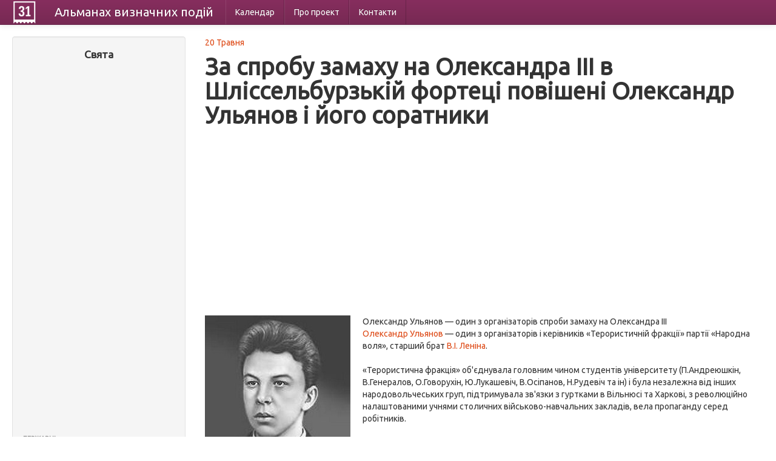

--- FILE ---
content_type: text/html; charset=UTF-8
request_url: https://calendate.com.ua/event/719
body_size: 9882
content:
<!DOCTYPE html>
<html lang="uk">
<head>
    <meta charset="utf-8">
    <title> За спробу замаху на Олександра III в Шліссельбурзькій фортеці повішені Олександр Ульянов і його соратники</title>
		<meta name="description" content="Визначна подія:  За спробу замаху на Олександра III в Шліссельбурзькій фортеці повішені Олександр Ульянов і його соратники - 20.5"/>
	    <meta name="viewport" content="width=device-width, initial-scale=1.0">
    <meta name="author" content="">

    <link href="/css/bootstrap-combined.css" rel="stylesheet">


<!-- Google tag (gtag.js) -->
<script async src="https://www.googletagmanager.com/gtag/js?id=G-HVMN3Z454B"></script>
<script>
  window.dataLayer = window.dataLayer || [];
  function gtag(){dataLayer.push(arguments);}
  gtag('js', new Date());

  gtag('config', 'G-HVMN3Z454B');
</script>


</head>

<body>

<div class="navbar navbar-inverse navbar-fixed-top">
    <div class="navbar-inner">
        <div class="container-fluid">
            <button type="button" class="btn btn-navbar" data-toggle="collapse" data-target=".nav-collapse">
                <span class="icon-bar"></span>
                <span class="icon-bar"></span>
                <span class="icon-bar"></span>
            </button>
            <a style="display:block" class="logo" href="/"></a>
            <a class="brand" href="/">Альманах <span class="hidden-phone">визначних</span> подій</a>
            <div class="nav-collapse collapse">
                
<ul class="nav">
      <li>
        <a href="/month/01">Календар</a>    </li>
      <li>
        <a href="/about">Про проект</a>    </li>
      <li>
        <a href="/contacts">Контакти</a>    </li>
  </ul>
            </div>
        </div>
    </div>
</div>

<div class="container-fluid">
    <div class="row-fluid">
        <div class="span3">
            <div class="well sidebar-nav">
    <h4 style="text-align: center;">Свята</h4>

<div style="margin: 0 10px">
<script async src="//pagead2.googlesyndication.com/pagead/js/adsbygoogle.js"></script>
<!-- Calendate - index - side -->
<ins class="adsbygoogle"
     style="display:block"
     data-ad-client="ca-pub-1657145625482724"
     data-ad-slot="6026197719"
     data-ad-format="auto"></ins>
<script>
(adsbygoogle = window.adsbygoogle || []).push({});
</script>
</div>

    <ul class="nav nav-list">
		<li class="nav-header">Державні</li>
					<li><a href="/holidays/3">Білорусь</a></li>        			        			        			        			        			        			<li><a href="/holidays/50">Польща</a></li>        			        			        			<li><a href="/holidays/1">Росія</a></li>        			<li><a href="/holidays/2">Україна</a></li>        		<li><a href="/types/1">всі країни &rarr;</a></li>
        <li class="nav-header">Релігійні</li>
       			        			<li><a href="/holidays/77">Католичні</a></li>        			        			        			<li><a href="/holidays/79">Мусульманські</a></li>        			        			        			<li><a href="/holidays/76">Православні</a></li>        			        			        			        		<li><a href="/types/2">всі релігії &rarr;</a></li>
        <li class="nav-header">За категоріями</li>
       			        			        			<li><a href="/holidays/94">Конституційні</a></li>        			<li><a href="/holidays/87">Міжнародні</a></li>        			        			<li><a href="/holidays/88">ООН</a></li>        			        			        			<li><a href="/holidays/86">Професійні</a></li>        			        			        		<li><a href="/types/3">всі категорії &rarr;</a></li>
		<li class="nav-header">За календарем</li>
		<li><a href="/month/01">Січень</a></li>
		<li><a href="/month/02">Лютий</a></li>
		<li><a href="/month/03">Березень</a></li>
		<li><a href="/month/04">Квітень</a></li>
		<li><a href="/month/05">Травень</a></li>
		<li><a href="/month/06">Червень</a></li>
		<li><a href="/month/07">Липень</a></li>
		<li><a href="/month/08">Серпень</a></li>
		<li><a href="/month/09">Вересень</a></li>
		<li><a href="/month/10">Жовтень</a></li>
		<li><a href="/month/11">Листопад</a></li>
		<li><a href="/month/12">Грудень</a></li>
    </ul>








</div><!--/.well -->
        </div>
        <div class="span9">

            <div>
    <a href="/days/view/05-20">20 Травня</a>
</div>
<h1>За спробу замаху на Олександра III в Шліссельбурзькій фортеці повішені Олександр Ульянов і його соратники</h1>




<script async src="//pagead2.googlesyndication.com/pagead/js/adsbygoogle.js"></script>
<!-- Calendate - event - top -->
<ins class="adsbygoogle"
     style="display:block"
     data-ad-client="ca-pub-1657145625482724"
     data-ad-slot="1316796517"
     data-ad-format="auto"></ins>
<script>
(adsbygoogle = window.adsbygoogle || []).push({});
</script>


<br/>


<p>
     <img src="/uploads/events/a07d345e9eb5cd8eb0fb93e6390a5e58.jpg" alt="" width="240" height="240" title="" class="intextimage" /> <span> Олександр Ульянов &mdash; один з організаторів спроби замаху  на Олександра III </ span> <br/> <a href="/person/1346">Олександр Ульянов</a> &mdash; один з організаторів і керівників «Терористичній фракції» партії «Народна воля», старший брат <a href="/person/313">В.І.  Леніна</a>.  <br/> <br/> «Терористична фракція» об'єднувала головним чином студентів університету (П.Андреюшкін, В.Генералов, О.Говорухін, Ю.Лукашевіч, В.Осіпанов, Н.Рудевіч та ін) і була незалежна від інших  народовольчеських груп, підтримувала зв'язки з гуртками в Вільнюсі та Харкові, з революційно налаштованими учнями столичних військово-навчальних закладів, вела пропаганду серед робітників.  <br/> <br/> Члени фракції діяли як під впливом ідей <a href="/person/1019">К.Маркса</a>, <a href="/person/2490">Ф.Енгельса</a>, <a href="/person/1880">Г.Плеханова</a>, так і програмних документів «Народної волі».  У програмі «Терористичній фракції» визнавалася необхідність організації соціалістичної партії, ядром якої має стати робітничий клас, націоналізації землі, фабрик, заводів і, як кінцева мета, встановлення соціалістичного ладу.  <br/> <br/> Слідуючи народовольчеських традиції, автори програми вважали першочерговим завданням організації боротьбу за політичні свободи допомогою «дезорганізації» уряду, методом боротьби визнавали терор.  Вони готували замах на імператора <a href="/person/956">Олександра III</a>, призначивши його на (1) <a href="/day/03-13">13 березня</a> 1887 року, на честь дня, коли 6 років тому був убитий імператор  <a href="/person/1008">Олександр II</a> також від рук народовольців.  <br/> <br/> Але замах не вдався &mdash; за терористами вже давно стежила поліція, їх всіх заарештували.  При обшуку у них знайшли три бомби, револьвер і програму виконкому «Народної волі».  Спроба замаху на царя закінчилася розгромом організації.  Учасників та організаторів замаху (15 осіб) судили 15 &mdash; <a href="/day/04-19">19 квітня</a> в Особливому присутності урядового Сенату.  <br/> <br/> Спочатку суд засудив до страти всіх, але Олександр III затвердив вищу міру тільки п'ятьом.  (8) <a href="/day/05-20">20 травня</a> 1887 року в Шліссельбурзькій фортеці були повішені Ульянов, Андреюшкін, Генералів, Осипанов і Шевирьов, решта засуджені до різних термінів каторги і заслання в Сибір.  <br/> <br/> <br/> <br/></p>




<script async src="//pagead2.googlesyndication.com/pagead/js/adsbygoogle.js"></script>
<!-- Calendate - event - bottom -->
<ins class="adsbygoogle"
     style="display:block"
     data-ad-client="ca-pub-1657145625482724"
     data-ad-slot="2793529710"
     data-ad-format="auto"></ins>
<script>
(adsbygoogle = window.adsbygoogle || []).push({});
</script>

        </div>
    </div>
    <hr/>

    <footer>
        <p>&copy; Альманах 2013</p>
    </footer>

</div>

<script async src="/js/jquery.js"></script>
<script async src="/js/bootstrap.min.js"></script>

</body>
</html>


--- FILE ---
content_type: text/html; charset=utf-8
request_url: https://www.google.com/recaptcha/api2/aframe
body_size: 265
content:
<!DOCTYPE HTML><html><head><meta http-equiv="content-type" content="text/html; charset=UTF-8"></head><body><script nonce="hoCtf_Hjox_0HmldAFFTmQ">/** Anti-fraud and anti-abuse applications only. See google.com/recaptcha */ try{var clients={'sodar':'https://pagead2.googlesyndication.com/pagead/sodar?'};window.addEventListener("message",function(a){try{if(a.source===window.parent){var b=JSON.parse(a.data);var c=clients[b['id']];if(c){var d=document.createElement('img');d.src=c+b['params']+'&rc='+(localStorage.getItem("rc::a")?sessionStorage.getItem("rc::b"):"");window.document.body.appendChild(d);sessionStorage.setItem("rc::e",parseInt(sessionStorage.getItem("rc::e")||0)+1);localStorage.setItem("rc::h",'1769466024956');}}}catch(b){}});window.parent.postMessage("_grecaptcha_ready", "*");}catch(b){}</script></body></html>